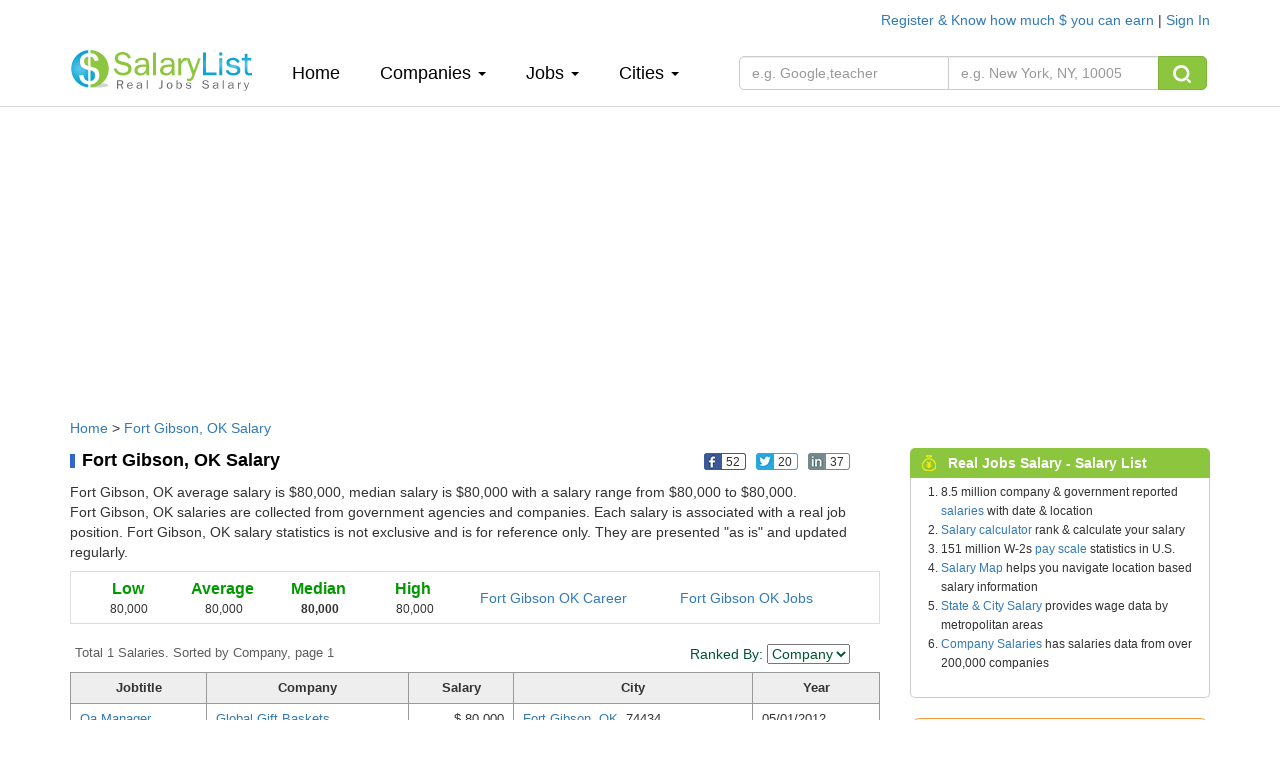

--- FILE ---
content_type: text/html; charset=utf-8
request_url: https://www.google.com/recaptcha/api2/aframe
body_size: 268
content:
<!DOCTYPE HTML><html><head><meta http-equiv="content-type" content="text/html; charset=UTF-8"></head><body><script nonce="AwguI5EEyzK_D2WReiNCLQ">/** Anti-fraud and anti-abuse applications only. See google.com/recaptcha */ try{var clients={'sodar':'https://pagead2.googlesyndication.com/pagead/sodar?'};window.addEventListener("message",function(a){try{if(a.source===window.parent){var b=JSON.parse(a.data);var c=clients[b['id']];if(c){var d=document.createElement('img');d.src=c+b['params']+'&rc='+(localStorage.getItem("rc::a")?sessionStorage.getItem("rc::b"):"");window.document.body.appendChild(d);sessionStorage.setItem("rc::e",parseInt(sessionStorage.getItem("rc::e")||0)+1);localStorage.setItem("rc::h",'1769152193405');}}}catch(b){}});window.parent.postMessage("_grecaptcha_ready", "*");}catch(b){}</script></body></html>